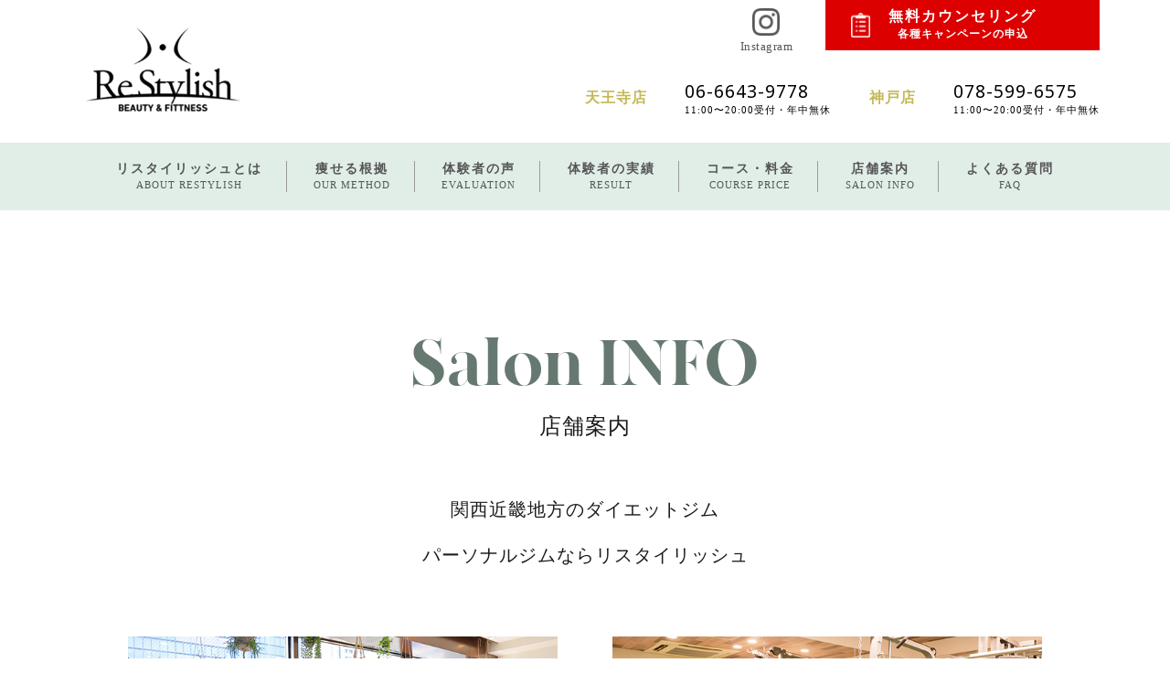

--- FILE ---
content_type: text/html
request_url: http://restylish.net/salon/index.html
body_size: 4160
content:
<!DOCTYPE html>
<html><!-- InstanceBegin template="/Templates/temp_restylish.dwt" codeOutsideHTMLIsLocked="false" -->
<head>
<meta charset="UTF-8">
<meta http-equiv="Expires" content="0">
<meta http-equiv="X-UA-Compatible" content="IE=edge">
<!--[if lt IE 9]>
<script src="http://css3-mediaqueries-js.googlecode.com/svn/trunk/css3-mediaqueries.js"></script>
<![endif]-->
<meta name="viewport" content="width=device-width, initial-scale=1, maximum-scale=1">
<!-- InstanceBeginEditable name="doctitle" -->
<title>店舗案内 |関西近畿地方のジム、エステといえばリスタイリッシュ</title>
<!-- InstanceEndEditable -->
<!-- InstanceBeginEditable name="description" -->
<meta name="description" content="関西近畿地方のダイエットジム、パーソナルジムならリスタイリッシュ。関西近畿の天王寺・神戸にあるRe Stylish リスタイリッシュの店舗案内。LINE友達登録もお願いします！">
<!-- InstanceEndEditable -->
<!-- favicon -->
<link rel="icon" href="../assets/img/favicon.ico" type="image/x-icon">
<link rel="apple-touch-icon" href="../assets/img/apple-touch-icon.png" sizes="180x180">
<!-- OGP -->
<meta property="og:title" content="Re Stylish リスタイリッシュ 天王寺・神戸にあるパーソナルジム＋エステを展開しています" />
<meta property="og:type" content="article" />
<meta property="og:url" content="http://restylish.net/" />
<meta property="og:image" content="../assets/img/logo/logo.png" />
<meta property="og:site_name"  content="Re Stylish リスタイリッシュ 天王寺・神戸にあるパーソナルジム＋エステを展開しています" />
<meta property="og:description" content="天王寺・神戸にあるパーソナルジム&エステ Re Stylish リスタイリッシュ。天王寺・神戸に展開しています。プロのトレーニングと最新機器のエステ、お食事サポートでリバンドしない体に。短期集中だから実現できる！あなたも自信が持てる身体へ。" />
<!-- lib -->	
<script src="https://ajax.googleapis.com/ajax/libs/jquery/3.4.1/jquery.min.js"></script>
<link href="https://fonts.googleapis.com/css?family=Cantata+One|Noto+Sans&display=swap" rel="stylesheet">
<!-- css -->
<link rel="stylesheet" href="../assets/css/template.css" type="text/css">	
<!-- InstanceBeginEditable name="css" -->
<link rel="stylesheet" href="../assets/css/common.css" type="text/css">
<link rel="stylesheet" href="style.css" type="text/css">
<!-- InstanceEndEditable -->
<!-- Global site tag (gtag.js) - Google Analytics -->
<script async src="https://www.googletagmanager.com/gtag/js?id=UA-162949277-1"></script>
<script>
  window.dataLayer = window.dataLayer || [];
  function gtag(){dataLayer.push(arguments);}
  gtag('js', new Date());

  gtag('config', 'UA-162949277-1');
</script>

</head>

<body>
<header>
  <ul class="header_cont">
    <li>
		<p class="sponly insta"><a href="https://www.instagram.com/restylish_official/" target="_blank"><img src="../assets/img/icon/insta_gray.png" alt=""></a></p>
      	<a href="../../public_html" class="po_rela z_index1"><img src="../assets/img/logo/logo.png" alt="ReStylish"></a>
		<div class="hum_menu sponly">
		  <!-- ドロワーメニュー/ -->
			<button id="toggle_button">
				<a class="toggle" href="javascript:;">
					<span></span>
					<span></span>
					<span></span>
				</a>
			</button>
			<div id="drawer">
				<nav id="s_nav" class="centering">
					<p><a href="../../public_html"><img src="../assets/img/logo/logo_white.png" alt="ReStylish"></a></p>
					<ul class="list">
						<li><a href="../concept">リスタイリッシュとは</a></li>
						<li><a href="../method">痩せる根拠</a></li>
						<li><a href="../evaluation">体験者の声</a></li>
						<li><a href="../voice">体験者の実績</a></li>
						<li><a href="../course">コース・料金</a></li>
						<li><a href="../salon">店舗案内</a></li>
						<li><a href="../question">よくある質問</a></li>
            <li><a href="../recruit">採用情報</a></li>
            <li><a href="../form">お問い合わせ・無料カウンセリング</a></li>
						<li class="SNS">
							<ul class="s_sns flexbox">
								<li><a href="https://www.instagram.com/restylish_official/" target="_blank"><img src="../assets/img/icon/insta.png"></a></li>
								<!--<li><a href="/"><img src="../assets/img/icon/facebook.png" alt=""></a></li>
								<li><a href="/"><img src="../assets/img/icon/twitter.png" alt=""></a></li>
								<li><a href="/"><img src="../assets/img/icon/youtube.png" alt=""></a></li>
								<li><a href="/"><img src="../assets/img/icon/line.png" alt=""></a></li>-->
							</ul>
						</li>
            <div class="btn-wrap">
                  <a href="http://le-c.jp/wpblog/" class="btn btn-c"><span>スタッフのブログはコチラ！</span><br>SALON BLOG<i class="fas fa-angle-double-right"></i></a>
            </div>
					</ul>
				</nav>
			</div>
			<!-- /ドロワーメニュー -->
		</div>
    </li>
    <li>
      <div class="bnrbox pconly flexbox">
		  <div class="insta">
			  <a href="https://www.instagram.com/restylish_official/" target="_blank">
				  <p><img src="../assets/img/icon/insta_gray.png" alt=""></p>
				  <p>Instagram</p>
			  </a>
		  </div>
		  <p class="label_cont">
			<a href="../form">無料カウンセリング<br><span>各種キャンペーンの申込</span></a>
		  </p>
      </div>
      <div class="tel_cont">
        <b class="pconly">天王寺店</b>
        <p class="pconly"><span>06-6643-9778</span><br>11:00〜20:00受付・年中無休</p>
        <p class="sponly"><b>天王寺店</b><a href="tel:06-6643-9778">06-6643-9778</a></p>
        <div class="barwrap sponly"></div>
        <b class="pconly">神戸店</b>
        <p class="pconly"><span>078-599-6575</span><br>11:00〜20:00受付・年中無休</p>
        <p class="sponly"><b>神戸店</b><a href="tel:078-599-6575">078-599-6575</a></p>
      </div>
    </li>
  </ul>

  <div class="global_menu pconly">
    <div class="global_menu_cont">
      <a href="../concept">リスタイリッシュとは<br><span>ABOUT RESTYLISH</span></a>
      <a href="../method">痩せる根拠<br><span>OUR METHOD</span></a>
      <a href="../evaluation">体験者の声<br><span>EVALUATION</span></a>
      <a href="../voice">体験者の実績<br><span>RESULT</span></a>
      <a href="../course">コース・料金<br><span>COURSE PRICE</span></a>
      <a href="../salon">店舗案内<br><span>SALON INFO</span></a>
      <a href="../question">よくある質問<br><span>FAQ</span></a>
    </div>
  </div>
</header>
<!-- InstanceBeginEditable name="main" -->
<main class="contentPage">
<h1>関西近畿地方のパーソナルジム&amp;エステ リスタイリッシュの店舗紹介</h1>
	
<section class="inner1000">
	<h2><em class="main_title madecanvas">Salon INFO</em><span class="sub_title">店舗案内</span></h2>
	<div class="txt_center">
		<p class="font_mincho font_black font_16">
			関西近畿地方のダイエットジム<br>
			パーソナルジムならリスタイリッシュ
		</p>
	</div>
</section>
	
<section class="salon inner1000 flexbox">
	<div class="content" id="Tennoji">
		<figure>
			<p><img src="../img/salon/salon1.jpg"></p>
			<figcaption>
				<div class="flexbox">
					<p class="font_yellow font_24 bold">天王寺店</p>
					<p class="font_gray">天王寺駅各線より徒歩5分</p>
				</div>
				<p>大阪府大阪市阿倍野区旭町1-1-8<br>加賀タワービル9Ｆ</p>
				<p>営業時間 11：00〜20：00</p>
			  <p>Tel.<a class="font_24 evolve bold" href="tel:06-6643-9778">06-6643-9778</a></p>
				<p class="sns_line"><a href="http://line.me/ti/p/5WNTib7v6m" target="_blank" class="font_18">友達登録はこちら</a></p>
			</figcaption>
		</figure>
	</div>
	<div class="content" id="Kobe">
		<figure>
			<p><img src="../img/salon/salon2.jpg"></p>
			<figcaption>
				<div class="flexbox">
					<p class="font_yellow font_24 bold">神戸店</p>
					<p class="font_gray">三ノ宮駅より徒歩6分</p>
				</div>
				<p>兵庫県神戸市中央区三宮町1-3-3<br>小林ビル6F</p>
				<p>営業時間 11：00〜20：00</p>
			  <p>Tel.<a class="font_24 evolve bold" href="tel:078-599-6575">078-599-6575</a></p>
				<p class="sns_line"><a href="http://line.me/ti/p/aCEF8uC_Xh" target="_blank" class="font_18">友達登録はこちら</a></p>
			</figcaption>
		</figure>
	</div>
	<div class="content" id="nagoya">
		<figure>
			<!--<p><img src="../img/salon/salon3.jpg"></p>-->
			<figcaption>
				<div class="flexbox">
					<p class="font_yellow font_24 bold">名古屋店 [関連店舗]</p>
					<p class="font_gray">矢場町駅より徒歩1分</p>
				</div>
				<p>愛知県名古屋市中区栄3-31-6<br>ロイヤルビル8F</p>
				<p>営業時間 11：00〜23：00</p>
			  <p>Tel.<a class="font_24 evolve bold" href="tel:052-253-8865">052-253-8865</a></p>
			</figcaption>
		</figure>
	</div>
	<div class="content" id="nagoyasakae">
		<figure>
	<!--<p><img src="../img/salon/salon4.jpg"></p>-->
			<figcaption>
				<div class="flexbox">
					<p class="font_yellow font_24 bold">名古屋栄店 [関連店舗]</p>
					<p class="font_gray">栄駅より徒歩5分</p>
				</div>
				<p>愛知県名古屋市中区栄3-6-20<br>辰晃ビル5F</p>
				<p>営業時間 11：00〜23：00</p>
			  <p>Tel.<a class="font_24 evolve bold" href="tel:052-249-5662">052-249-5662</a></p>
			</figcaption>
		</figure>
	</div>
</section>
  
</main>
<!-- InstanceEndEditable -->
	
<footer>
  <p class="ft_line sponly"><a href="../salon">LINE友達登録はこちら</a></p>
  <ul class="access_cont">
    <li>
      <img src="../img/top/footer_link01.jpg">
      <p><b>天王寺店</b><br>大阪府 大阪市阿倍野区 旭町1-1-8<br>加賀タワービル9Ｆ<br>Tel.<a href="tel:06-6643-9778">06-6643-9778</a></p>
    </li>
    <li>
      <img src="../img/top/footer_link02.jpg">
      <p><b>神戸店</b><br>兵庫県神戸市中央区三宮町1-3-3<br>小林ビル6F<br>Tel.<a href="tel:078-599-6575">078-599-6575</a></p>
    </li>
  </ul>

<!--PC-->
  <ul class="ft_menu pconly">
    <li>
      <p><a href="../concept">リスタイリッシュとは</a></p>
      <p><a href="../method">痩せる根拠</a></p>
      <p><a href="../evaluation">体験者の声</a></p>
      <p><a href="../voice">体験者の実績</a></p>
      <p><a href="../course">コース・料金</a></p>
      <p><a href="../question">よくあるご質問</a></p>
      <p><a href="../salon">店舗案内</a></p>
      <!--<p><a href="/">ブログ</a></p>-->
      <p><a href="../company">会社概要</a></p>
      <p><a href="../recruit">採用情報</a></p>
      <p><a href="../privacy">プライバシーポリシー</a></p>
      <p><a href="../form">お問い合わせ・無料カウンセリング</a></p>
    </li>

    <li>
      <div class="ft_tel_list">
        <b>天王寺店</b>
        <p>Tel.<span>06-6643-9778</span><br>11:00〜20:00受付・年中無休</p>
        <img src="../img/top/footer_link01.jpg">
      </div>
      <div class="ft_tel_list">
        <b>神戸店</b>
        <p>Tel.<span>078-599-6575</span><br>11:00〜20:00受付・年中無休</p>
        <img src="../img/top/footer_link02.jpg">
      </div>
    </li>

    <li>
      <div class="sns_link">
      <a href="https://www.instagram.com/restylish_official/" target="_blank"><img src="../assets/img/icon/insta.png"></a>
      <!--<a href="/"><img src="../assets/img/icon/facebook.png"></a>
      <a href="/"><img src="../assets/img/icon/twitter.png"></a>
      <a href="/"><img src="../assets/img/icon/youtube.png"></a>
      <a href="/"><img src="../assets/img/icon/line.png"></a>-->
      </div>
      <p>Copyright &copy; RESTYLISH All Rights Reserved.</p>
    </li>
  </ul>
<!--PC-->

<!--SP-->
  <ul class="ft_menu sponly">
    <li>
      <p><a href="../../public_html">トップページ</a></p>
      <p><a href="../concept">リスタイリッシュとは</a></p>
      <p><a href="../method">痩せる根拠</a></p>
      <p><a href="../evaluation">体験者の声</a></p>
      <p><a href="../voice">体験者の実績</a></p>
      <p><a href="../course">コース・料金</a></p>
      <p><a href="../question">よくあるご質問</a></p>
      <p class="open_list">店舗案内<a href="index.html#Tennoji">天王寺店</a><a href="index.html#Kobe">神戸店</a></p>
      <!--<p><a href="/">ブログ</a></p>-->
      <p><a href="../company">会社概要</a></p>
      <p><a href="../recruit">採用情報</a></p>
      <p><a href="../form">お問い合わせ・無料カウンセリング</a></p>
      <p><a href="../privacy">プライバシーポリシー</a></p>
    </li>
    <li>
      <div class="sns_link">
      <a href="https://www.instagram.com/restylish_official/" target="_blank"><img src="../assets/img/icon/insta.png"></a>
      <!--<a href="/"><img src="../assets/img/icon/facebook.png"></a>
      <a href="/"><img src="../assets/img/icon/twitter.png"></a>
      <a href="/"><img src="../assets/img/icon/youtube.png"></a>
      <a href="/"><img src="../assets/img/icon/line.png"></a>-->
      </div>
	  <p>Copyright &copy; RESTYLISH All Rights Reserved.</p>
    </li>
  </ul>
<!--SP-->
</footer>

</body>
<!-- InstanceBeginEditable name="js" -->
<link rel="stylesheet" type="text/css" href="/js/slick/slick.css"/>
<link rel="stylesheet" type="text/css" href="/js/slick/slick-theme.css"/>
<script type="text/javascript" src="../js/function.js"></script>
<!-- InstanceEndEditable -->
<!-- InstanceEnd --></html>



--- FILE ---
content_type: text/css
request_url: http://restylish.net/assets/css/template.css
body_size: 3458
content:
@charset "utf-8";

@import url("drawer.css"); /*ドローワー用css */

::-webkit-scrollbar {
      display: none;
      -webkit-appearance: none;
}

@font-face {
  font-family: 'canvas';
  src: url('../../font/madecanvas/MADE Canvas Black PERSONAL USE.otf');
}

a {
  text-decoration:none;
  color: #555;
  white-space: nowrap;
  letter-spacing: 2px;
}

body{
  margin:0;
  font-family: 'ヒラギノ角ゴシック','Hiragino Kaku Gothic ProN';
}
ul{
  margin: 0;
  padding: 0;
}
li{
  list-style: none;
}
main {
  padding: 5%;
  	position: relative;
	z-index: 1;
}
main#top_setting {
  padding: 0;
}
h1,h2,h3,h4,p,span,b {
  margin: 0;
  padding: 0;
  letter-spacing: 1px;
}
section {
}
img {
  padding: 0;
  margin: 0;
  width: 100%;
}
p {
}
h1 {
font-family: 'canvas';
color: #667971;
text-align: center;
font-size: 50px;
line-height: 50px;
}
h1 span {
font-family: auto;
font-size: 16px;
color: #1b1b1b;
}

h2 {
  text-align: center;
  font-size: 39px;
}
h2 span{
  display: block;
  font-size: 13px;
  color: #737373;
}
h3 {

}
h4 {

}
.po_rela{
	position: relative;
}
.z_index1{
	z-index: 1;
}

.pconly {display: block;}
.sponly {display: none!important;}


.flexbox {
	width:100%;
	display:-webkit-box;
  	display:-ms-flexbox;
  	display:flex;
	-ms-flex-wrap: wrap;
	flex-wrap: wrap;
	-webkit-box-pack: justify;
	-ms-flex-pack: justify;
	justify-content: space-between; 
	-ms-flex-line-pack: start;
	align-content: flex-start;
	-webkit-box-align: center;
	-ms-flex-align: center;
	align-items: center;
}
.centering {
    position: absolute;
    top: 50%;
    left: 50%;
    -webkit-transform: translate(-50%, -50%);
			transform: translate(-50%, -50%);
    z-index: 1;
}
header .header_cont li img {
  display: inline-block;
  width: 30%;
  margin-right: auto;
  padding: 3%;
}


/*--header--*/
header .header_cont {
  display: flex;
  padding: 0 6%;
}
header .header_cont li {
  width: 50%;
  position: relative;
}
header .header_cont li:first-child{
  align-self: center;
}
header .header_cont li:first-child a {
  display: inline;
}
header .header_cont .bnrbox {
	-webkit-box-pack: end;
	-ms-flex-pack: end;
	justify-content: flex-end;
	-webkit-box-align: start;
	-ms-flex-align: start;
	align-items: flex-start;
}
header .header_cont .bnrbox .insta {
    width: 23%;
    text-align: center;
    letter-spacing: 0px;
    padding-top: 5px;
}
header .header_cont .bnrbox .insta p {
    font-size: 13px;
    letter-spacing: 0.5px;
    color: #555;
    line-height: 16px;
}
header .header_cont .bnrbox .insta a {
    display: block;
}
header .header_cont .bnrbox .insta img {
    padding-bottom: 0px;
	width: 30px;
}
header .header_cont li .label_cont {
    background-color: #dc0000;
    /*margin-left: auto;*/
    background-image: url('../img/icon/label_icon.png');
    background-size: 7%;
    background-repeat: no-repeat;
    background-position: 10% 50%;
    width: 73%;
    max-width: 300px;
}
header .header_cont li .label_cont a {
  display: block;
  font-size: 16px;
  color: #fff;
  font-weight: bold;
  line-height: 18px;
  padding: 3% 0;
  text-align: center;
}
header .header_cont li .label_cont a span {
  font-size: 12px;
}
header .header_cont li .tel_cont {
  display: flex;
  align-items: center;
  justify-content: space-between;
  padding: 5% 0;
}
header .header_cont li .tel_cont b {
  display: block;
  text-align: center;
  font-size: 16px;
  color: #c4b856;
}
header .header_cont li .tel_cont p {
  display: block;
  font-size: 11px;
}
header .header_cont li .tel_cont p span {
  font-size: 19px;
  font-family: 'Noto Sans', sans-serif;
}

header .global_menu {
  padding: 20px 0;
  background-color: #e1eee8;
}
header .global_menu .global_menu_cont {
  text-align: center;
}
header .global_menu .global_menu_cont a {
  display: inline-block;
  text-align: center;
  font-size: 14px;
  font-weight: bold;
  padding: 0 2%;
  border-right: solid 1px #9a9a9a;
}
header .global_menu .global_menu_cont a:last-child {
  border: none;
}
header .global_menu .global_menu_cont a span{
  font-size: 11px;
  font-weight: normal;
}
/*--header--*/


.btn,
a.btn,
button.btn {
  font-size: 1.6rem;
  font-weight: 700;
  line-height: 1.5;
  position: relative;
  display: inline-block;
  padding: 1rem 4rem;
  cursor: pointer;
  -webkit-user-select: none;
  -moz-user-select: none;
  -ms-user-select: none;
  user-select: none;
  -webkit-transition: all 0.3s;
  transition: all 0.3s;
  text-align: center;
  vertical-align: middle;
  text-decoration: none;
  letter-spacing: 0.1em;
  color: #212529;
  border-radius: 0.5rem;
}
.btn-wrap-pc {
  position: absolute;
  bottom: 0;
  left: 2%;
  margin: 30px 0;
  z-index: 100;
}
a.btn-c {
  font-size: 1.5rem;
  position: relative;
  padding: 0.25rem 6rem 1.5rem 6rem;
  color: #fff;
  background: #e6767e;
}
a.btn-c span {
  font-size: 1rem;
  position: absolute;
  top: -10px;
  left: calc(50% - 150px);
  display: block;
  width: 300px;
  padding: 0.2rem 0;
  color: #e6767e;
  border: 2px solid #e6767e;
  background: #fff;
}
a.btn-c:hover {
  -webkit-transform: translate(0, 3px);
  transform: translate(0, 3px);
  color: #fff;
  background: #e6767e;
}
a.btn-c:hover:before {
  left: 2rem;
}
@media (max-width: 1024px) {
.btn-wrap-pc {
  display: flex;
  flex-direction: column;
  justify-content: center;
  align-items: center;
  position: absolute;
  top: 90%;
  left: 50%;
  -webkit-transform: translate(-50%,-50%);
  transform: translate(-50%,-50%);
  margin: 0;
/*
    text-align: center;
    position: fixed;
    bottom: 3%;
    left: 50%;
    transform: translateX(-50%);
    z-index: 0;
*/
}
}
@media (max-width: 480px) {
.btn-wrap-pc {
  display: none;
}
.btn-wrap {
  display: block;
  position: absolute;
  top: 104%;
  left: 50%;
  -webkit-transform: translate(-50%,-50%);
  transform: translate(-50%,-50%);
}
a.btn-c {
  display: block!important;
  font-size: 14px;
  padding: 4px 80px 16px 80px;
  }
a.btn-c span {
  width: 200px;
  position: absolute;
  left: 13%;
  font-size: 10px;
}
}

/*--footer--*/
footer {
	margin-top: 5%;
	position: relative;
	z-index: 1;
}

.access_cont {
  display: flex;
}
.access_cont li {
  width: 50%;
  background-color: #000;
  position: relative;
}
.access_cont li img {
  opacity: .5;
}
.access_cont li p {
  position: absolute;
  top: 50%;
  left: 50%;
  transform: translate(-50%,-50%);
  text-align: center;
  color: #fff;
}
.access_cont li p b {
  font-size: 27px;
  color: #c4b856;
}
.access_cont li p span {
  font-size: 22px;
  font-family: 'Noto Sans', sans-serif;
  margin-top: 10px;
  display: inline-block;
}
.access_cont li p a {
  font-size: 22px;
  color: #fff;
  font-family: 'Noto Sans', sans-serif;
  margin-top: 10px;
  display: inline-block;
}
.ft_line {
    text-align: center;
    position: fixed;
    bottom: 3%;
    left: 50%;
	transform: translateX(-50%);
	z-index: 0;
}
.ft_line a {
    background-color: #00b028;
    color: #FFFFFF;
    font-weight: bold;
    display: inline-block;
    margin-left: auto;
    margin-right: auto;
    padding-top: 15px;
    padding-right: 30px;
    padding-bottom: 15px;
    padding-left: 30px;
    border-radius: 7px;
    font-size: 14px;
    letter-spacing: 1px;
}
.ft_menu {
  background-color: #667971;
  padding: 3% 5%;
  display: flex;
  flex-wrap: wrap;
}
.ft_menu li{
  padding: 2% 0;
}
.ft_menu li:first-child {
  display: flex;
  flex-wrap: wrap;
  width: 59%;
  border-right: solid 1px #fff;
  align-items: center;
}
.ft_menu li:first-child p {
  width: 33.33%;
}
.ft_menu li:first-child p a {
  font-size: 14px;
  color: #fff;
}

.ft_menu li:nth-child(2) {
  width: 35%;
  padding-left: 5%;
}
.ft_menu li:nth-child(2) div:first-child{
  margin-bottom: 5%;
}
.ft_menu li:nth-child(2) .ft_tel_list{
  display: flex;
  flex-wrap: wrap;
  color: #fff;
  justify-content: space-between;
  align-items: center;
}
.ft_menu li:nth-child(2) .ft_tel_list b {
  display: block;
  width: 20%;
  font-size: 16px;
}
.ft_menu li:nth-child(2) .ft_tel_list p {
  display: block;
  width: 50%;
  font-size: 11px;
}
.ft_menu li:nth-child(2) .ft_tel_list p span {
  font-size: 19px;
  font-family: 'Noto Sans', sans-serif;
}
.ft_menu li:nth-child(2) .ft_tel_list img {
  display: block;
  width: 20%;
}


.ft_menu li:last-child {
  width: 100%;
}
.ft_menu li:last-child p{
  color: #fff;
  text-align: center;
  font-size: 14px;
}
.ft_menu li:last-child .sns_link {
  width: 30%;
  margin: 0 auto;
  display: flex;
  flex-wrap: wrap;
  justify-content: space-between;
  padding: 5% 0 3%;
}
.ft_menu li:last-child .sns_link a {
  width: 10%;
  margin: 0 auto;
}
/*--footer--*/










@media handheld, only screen and (max-width: 1024px) {}
@media handheld, only screen and (max-width: 768px) {}
@media (max-width: 480px) {

.pconly {display: none !important;}
.sponly {display: block !important;}
p {
  font-size: 12.5px;
}
main {
    padding: 12% 8%;
}
h1 {
    font-size: 33px;
    line-height: 30px;
}
h1 span {
    font-weight: normal;
    font-size: 12.5px;
}
h2 {
    font-size: 22px;
}
h2 span {
    font-size: 11px;
}
header .header_cont {
    display: block;
    padding: 0;
}
header .header_cont li {
    width: 100%;
}
header .header_cont li img {
    width: 30%;
    margin: 0 auto;
    display: block;
}
header .header_cont li .tel_cont {
    padding: 3%;
    justify-content: center;
    background-color: #e1eee8;
	position: relative;
    z-index: 1;
}
header .header_cont li .tel_cont p {
    font-size: 7px;
    white-space: nowrap;
}
header .header_cont li .tel_cont b {
    font-size: 11px;
    color: #383838;
    display: inline-block;
    margin-right: 3%;
}
header .header_cont li .tel_cont p span {
    font-size: 11.5px;
    font-weight: bold;
}
header .header_cont li .tel_cont p a {
    font-size: 11.5px;
    font-weight: bold;
	font-family: 'Noto Sans', sans-serif;
}
header .header_cont .insta {
    width: 30px;
    position: absolute;
    top: 25px;
    left: 6%;
    z-index: 1;
}
header .header_cont .insta a {
    display: block!important;
}
header .header_cont .insta a img {
    width: 100%;
}


.barwrap {
  display:block;
  width: 1px;
  height: 19px;
  background-color: #555;
  margin: 0 15px;
}

/*--ハンバーガーメニュー--*/
header .header_cont li:first-child {
  position: relative;
}
header .header_cont li:first-child .hum_menu{
  position: absolute;
  top: 50%;
  right: 5%;
  width: 25px;
}
header .header_cont li:first-child .hum_menu b {
  display: block;
  width: 100%;
  height: 1.5px;
  background-color: #555;
  position: relative;
}
header .header_cont li:first-child .hum_menu b:before{
  display: block;
  content: '';
  width: 100%;
  height: 1.5px;
  background-color: #555;
  position: absolute;
  top: -10px;
}
header .header_cont li:first-child .hum_menu b:after{
  display: block;
  content: '';
  width: 60%;
  margin-left: auto;
  height: 1.5px;
  background-color: #555;
  position: absolute;
  top: 10px;
  right: 0;
}



.access_cont {
    display: block;
    position: relative;
    z-index: 1;
}
.access_cont li {
    width: 100%;
}
.access_cont li img {
    vertical-align: bottom;
}
.access_cont li p {
    width: 100%;
    font-size: 10px;
}
.access_cont li p b {
    font-size: 18px;
}
.access_cont li p span {
    font-size: 15px;
}



.ft_menu {
    padding: 3% 5% 10% 5%;
    position: relative;
    z-index: 1;
}
.ft_menu li:first-child {
    display: block;
    width: 100%;
    border-right: none;
    align-items: center;
}
.ft_menu li:first-child p {
    width: 100%;
    border-bottom: solid 1px #cecece;
}
.ft_menu li:first-child p:last-child{
    width: 100%;
    border-bottom: none;
}
.ft_menu li:first-child p a {
    display: block;
    padding: 3% 0 3% 5%;
}
.ft_menu li:last-child {
    width: 100%;
    padding: 10% 0 0;
}
.ft_menu li:last-child p {
    color: #fff;
    text-align: center;
    font-size: 10px;
}
.ft_menu li:last-child .sns_link {
    width: 65%;
}
.ft_menu li:first-child p.open_list {
    padding: 3% 0 3% 5%;
    font-size: 14px;
    width: 95%;
    color: #fff;
    position: relative;
}
.ft_menu li:first-child p.open_list:before {
    display: block;
    content: '';
    width: 12px;
    height: 12px;
    background-image: url('../img/icon/plus.png');
    background-size: 100%;
    position: absolute;
    top: 15px;
    right: 5%;
}
.ft_menu li:first-child p.closeicon:before {
    background-image: url('../img/icon/minus.png');
}
.ft_menu li:first-child p.open_list a {
    display: none;
    margin: 4% 0 2% 5%;
    padding: 0;
    font-size: 12px;
}
.ft_menu li:first-child p.open_list a:last-child{
    margin: 4% 0 2% 5%;
    padding: 0;
}




}


--- FILE ---
content_type: text/css
request_url: http://restylish.net/assets/css/common.css
body_size: 1867
content:
/* *********************
 *
 *  中ページのみ適用させるCSS
 *
 ***********************/
@import url("../../webfonts/MADE_Canvas_Black/stylesheet.css");
@import url("../../webfonts/MADE_Evolve_Sans_Regular/stylesheet.css");
@import url("../../webfonts/Didot_Regular/stylesheet.css");
main.contentPage{
	padding: 0px;
	margin:  0px;
}
em {
    font-style: normal;
}
.contentPage * { 
    -webkit-box-sizing: border-box;
    -moz-box-sizing: border-box;
    box-sizing: border-box;
	font-size: 16px;
	color: #667971;
	line-height: normal;
    font-family: "ヒラギノ角ゴ Pro W3", "Hiragino Kaku Gothic Pro", "メイリオ", Meiryo, Osaka, "ＭＳ Ｐゴシック", "MS PGothic", sans-serif;
	font-weight: normal;
	letter-spacing: 1px;
	overflow-x: hidden;
	padding: 0px;
	margin:  0px;
}
.contentPage h1{
	height:0px;
	text-indent:100%;
	white-space:nowrap;
	overflow:hidden;
}
.contentPage a {
	margin: 0;
	padding: 0;
	text-decoration: none;
}
.contentPage span { 
	white-space: nowrap;
}
.contentPage img {
	width: 100%;
	height: auto;
	vertical-align: bottom;
}
.inner1280 {
	margin-right: auto;
	margin-left: auto;
	width: 100%;
	max-width: 1280px;
}
.inner1150 {
	width: 90%;
	max-width: 1150px;
	margin-right: auto;
	margin-left: auto;
}
.inner1000 {
	width: 90%;
	height: auto;
	max-width: 1000px;
	margin-right: auto;
	margin-left: auto;
}
.dis_none{
	display: none;
}
/* *********************
 *
 *     font
 *
 ***********************/
.madecanvas {
    font-family: "MADE Canvas Black";	
}
.evolve {
    font-family: "MADE Evolve Sans Regular";
}
.didot {
    font-family: "Didot Regular";	
}
.font_gothic {
    font-family: "ヒラギノ角ゴ Pro W3", "Hiragino Kaku Gothic Pro", "メイリオ", Meiryo, Osaka, "ＭＳ Ｐゴシック", "MS PGothic", sans-serif;	
}
.font_mincho {
    font-family: "ヒラギノ明朝 Pro W3", "Hiragino Mincho Pro", "ＭＳ Ｐ明朝", "MS PMincho", serif;	
}
.font_black {
	color: #1b1b1b;
}
.font_green {
	color: #667971;
}
.font_yellow {
	color: #d2ae5d;
}
.font_gray{
	color: #757575;
}
.font_60 {
	font-size: 60px;
}
.font_50 {
	font-size: 50px;
}
.font_40 {
	font-size: 40px;
}
.font_30 {
	font-size: 30px;
}
.font_24 {
	font-size: 24px;
}
.font_21 {
	font-size: 21px;
}
.font_18 {
	font-size: 18px;
	line-height: 40px;
}
.font_16 {
	font-size: 16px;
	line-height: 36px;
}
.font_14 {
	font-size: 14px;
	line-height: 30px;
}
.font_12 {
	font-size: 12px;
}
.txt_left{
    text-align: left;
}
.txt_right{
	text-align: right;
}
.txt_center{
	text-align: center;
}
.txt_justify {
	text-align: justify;
	text-justify: inter-ideograph;
}
.bold {
	font-weight: bold;
}
/* *********************
 *
 *     flexbox
 *
 ***********************/
.flexbox {
	display:-webkit-box;
  	display:-ms-flexbox;
  	display:flex;
	-ms-flex-wrap: wrap;
	flex-wrap: wrap;
	-webkit-box-pack: justify;
	-ms-flex-pack: justify;
	justify-content: space-between; 
	-ms-flex-line-pack: start;
	align-content: flex-start;
	-webkit-box-align: center;
	-ms-flex-align: center;
	align-items: center;
}
/* *********************
 *
 *    grid
 *
 ***********************/
.grid{
	display: -ms-grid;
	display: grid;
}

/* *********************
 *
 *     responsive
 *
 ***********************/
.pc_none {
	display: block;
}
.sp_none {
	display: none;
}
.sp_only {
	display: block;
}

/* *********************
 *
 *     position
 *
 ***********************/
.absolute {
	position: absolute;
}
.relative {
	position: relative;
}
.centering {
    position: absolute;
    top: 50%;
    left: 50%;
    -webkit-transform: translate(-50%, -50%);
			transform: translate(-50%, -50%);
    z-index: 1;
}
.hideAnchor {
	display: block;
	height: 0px;
    height:1px;
	overflow: hidden;
	cursor: default;
	pointer-events: none;
	outline: none;
	font-size: 0px;
	text-indent: -9999px;
	padding-top: 100px;
	margin-top: -100px;
}

.clearfix:after {
    content:"";
    display:block;
    clear:both;
}
/* *********************
 *
 * ボタン
 *
 ***********************/

/* *********************
 *
 * 共通
 *
 ***********************/
header{
	margin-bottom: 10%;
}
.mb_5 {
	margin-bottom: 5%;
}
.mb_10 {
	margin-bottom: 10%;
}
.mb_15 {
	margin-bottom: 15%;
}
.mb_20 {
	margin-bottom: 20%;
}
.contentPage h2 {
    margin-bottom: 12%;
}
.contentPage .main_title{
    font-size: 42px;
    color: #667971;
    letter-spacing: 0px;
    display: block;
	margin-bottom: 3%;
}
.contentPage .sub_title{
    color: #1b1b1b;
    font-size: 18px;
    font-weight: normal;
    display: block;
}
.contentPage .sub_title02 {
	color: #767676;
	margin-top: 5%;
	margin-bottom: 5%;
}

.contentPage .content {
    text-align: left;
    border-bottom: 1px solid #667971;
    padding-bottom: 10%;
    margin-bottom: 10%;
}
.contentPage .content:last-child{
	border-bottom: none;
}
.contentPage .content .cont_tit {
    margin-top: 5%;
}
.contentPage .content .cont_subtit {
    color: #767676;
    letter-spacing: 2px;
	margin-top: 5%;
    margin-bottom: 5%;
}

@media screen and (min-width:768px){
.sp_none {
	display: block;
}
.sp_only {
	display: none;
}
.contentPage h2 {
    margin-bottom: 5%;
}
}
@media screen and (min-width:1024px){
.pc_none {
	display: none;
}
.font_16 {
    line-height: 50px;
    font-size: 20px;
}
.font_mincho.font_24 {
    font-size: 40px;
    line-height: 64px;
}
.contentPage .main_title{
    font-size: 70px;
	margin-bottom: 1%;
}
.contentPage .sub_title{
    font-size: 24px;
}
.contentPage .content .cont_tit {
    margin-top: 2%;
}
.contentPage .content .cont_subtit {
    margin-top: 2%;
    margin-bottom: 2%;
}


}


--- FILE ---
content_type: text/css
request_url: http://restylish.net/salon/style.css
body_size: 602
content:
.contentPage section {
    margin-bottom: 10%;
}
.salon .content {
    width: 100%;
}
.salon p  {
    margin-bottom: 3%;
}
.salon .sns_line a  {
    color: #31AE36;
    background-image: url(../assets/img/icon/line02.png);
    background-repeat: no-repeat;
    line-height: 59px;
    display: inline-block;
    background-position: left center;
    padding-left: 46px;
}
@media screen and (min-width:768px){
.contentPage section {
    margin-bottom: 5%;
}
}
@media screen and (min-width:1024px){
.salon .content {
    width: 47%;
    border-bottom: none;
	padding-bottom: 0px;
	margin-bottom: 0px;
}
}


--- FILE ---
content_type: text/css
request_url: http://restylish.net/assets/css/drawer.css
body_size: 1747
content:
#toggle_button {
    width: 95px;
    height: 110px;
    z-index: 40;
    appearance: none;
    position: fixed;
    top: 0px;
    right: 0px;
    cursor: pointer;
    /* button init */
    padding: 0;
    margin: 0;
    border: none;
    outline: none;
    /*background-color: #fff;*/
    background-color:rgba(255,255,255,0);
}
#toggle_button.active {
	background-color: hsla(0,0%,0%,0.00);
}
#toggle_button a {
    display: inline-block;
}
.toggle {
	cursor: pointer;
	position: relative;
	width: 30px;
	height: 27px;
	font-family: "Courier New", Courier, monospace;
	line-height: 30px;
	font-weight: bold;
}
.toggle span {
	background-color: #434444;
	position: absolute;
	right: 0;
	width: 100%;
	height: 1px;
}
.toggle,
.toggle span {
	display: inline-block;
	-webkit-transition: all .2s ease;
			transition: all .2s ease;
	box-sizing: border-bosx;
}
.toggle span:nth-of-type(1) {
	top: 0;
}
.toggle span:nth-of-type(2) {
	top: 12px;
}
.toggle span:nth-of-type(3) {
	bottom: 0;
	width: 65%;
}
.toggle.active {
	-webkit-transform: rotate(90deg);
			transform: rotate(90deg);
}
.toggle.active span {
	height: 1px;
}
.toggle.active span:nth-of-type(1) {
	-webkit-transform: translateY(12px) rotate(-45deg);
	transform: translateY(12px) rotate(-45deg);
	background-color: #F5F5F5;
	width: 100%;
}
.toggle.active span:nth-of-type(2) {
	-webkit-transform: translateY(0) rotate(45deg);
			transform: translateY(0) rotate(45deg);
	background-color: #F5F5F5;
}
.toggle.active span:nth-of-type(3) {
	opacity: 0;
}
#toggle_button.hover .toggle span:nth-of-type(1) {
	width: 65%;
}
#toggle_button.hover .toggle span:nth-of-type(3) {
	width: 100%;
}
#toggle_button.active .toggle span:nth-of-type(1) {/*drawerがオープン時*/
	width: 100%;
}
/* CSS Document */
#drawer {
	/*display: none;*/
    width: 600px;
    height: 100%;
	background-color:rgba(43,48,46,0.98);
    text-align: center;
    position: fixed;
    top: 0;
    right: 0px;
	opacity: 0;
	transition:all 0.7s ease-out;
	margin-top: 20px;
	z-index: 0;
}
#drawer.open {
	/*display: block;*/
	opacity: 1;
	margin-top: 0;
	overflow: scroll;
	z-index: 20;
}

#s_nav {
    text-align: left;
    position: absolute;
	width: 60%;
}
#s_nav .list {
    -webkit-justify-content: flex-start;
    justify-content: flex-start;
    margin-top: 10%;
}
#s_nav .list li {
    padding-bottom: 7%;
    width: 50%;
}
#s_nav .list li a {
	/*padding-top: 5px;
	padding-right: 5px;*/
	text-align: left;
	/*-webkit-transition: all .2s ease;
	transition: all .2s ease;*/
	cursor: pointer;
	color: #fff;
	font-size: 15px;
	display: block;
	white-space: nowrap;
}
#s_nav .list li a:hover {
	background-position: 3px center;
}
#s_nav .list .menu {
    width: 100%;
}
#s_nav .list .menu .tit {
    font-size: 18px;
    color: #FFFFFF;
	margin-bottom: 8%;
}
#s_nav .list .menu .item {
    /*padding-left: 15%;*/
}
#s_nav .list .menu .item p {
    width: 50%;
	margin-bottom: 10px;
}
#s_nav .list .menu .item p:nth-child(3), 
#s_nav .list .menu .item p:nth-child(4) {
	margin-bottom: 0px;
}
/*#s_nav .list .menu .item p:nth-child(even) a::before {
	content: "｜";
	padding-right: 5%;
    padding-left: 5%;
}*/
#s_nav .list .menu .item a {
    font-size: 14px;
    display: block;
}
#s_nav .list .subList {
    margin-top: 20px;
    width: 100%;
	padding-bottom: 3%;
}
#s_nav .list .subList a {
    font-size: 14px;
    margin-bottom: 7%;
}
#s_nav .list li.SNS  {
    width: 100%;
	margin-top: 5%;
}
#s_nav .list li.sns {
	margin-top: 10px;
}
#s_nav .list li.reserBox02 {
    width: 100%;
    /*border: 1px solid #FFFFFF;*/
	/*background-color: hsla(0,0%,0%,0.00);*/
    background-color: #fff;
    height: 60px;
    position: relative;
}
#s_nav .list li.reserBox02 .inner {
    background-image: none;
	padding-left: 0px;
}
#s_nav .list li.reserBox02 .inner .text {
	color: #4b4b4b;
	font-size: 28px;
}
#s_nav .list li.reserBox02 .inner .text .size {
    font-size: 24px;
}
#s_nav .list li .sns_txt {
	text-align: left;
	margin-bottom: 3%;
	color: #ffffff;
}
#s_nav .list li .s_sns {
	width: 100%;
	height: auto;
}
#s_nav .list li .s_sns li {
	margin-right: 5px;
	display: inline-block;
	margin-bottom: 0px;
	padding-bottom: 0px;
	width: 12%;
}
#s_nav .list li .s_sns li img{
	width: 100%;
}
#s_nav .list li .s_sns li a {
	padding-top: 5px;
	padding-right: 5px;
	padding-left: 5px;
	padding-bottom: 5px;
	background-image: none;
	display: inline-block;
}
@media screen and (max-width:1024px){

}

@media screen and (max-width:768px){
#drawer {
	width: 100%;
}
#toggle_button.hover .toggle span:nth-of-type(1) {
	width: 100%;
}
#toggle_button.hover .toggle span:nth-of-type(3) {
	width: 65%;
}
}

@media screen and (max-width:480px){
#toggle_button {
	width: 60px;
    height: 80px;
}
.toggle {
    width: 20px;
	height: 20px;
}
.toggle span:nth-of-type(2) {
    top: 9px;
}
.toggle.active span:nth-of-type(1) {
    -webkit-transform: translateY(9px) rotate(-45deg);
    transform: translateY(9px) rotate(-45deg);
}
#s_nav {
    /*margin-top: 10%;*/
	width: 70%;
}
#s_nav .list .menu .item {
    /*padding-left: 5%;*/
}
#s_nav .list .menu .item a {
    font-size: 13px;
}
#s_nav .list li.reserBox02 {
	height: 40px;
	margin-bottom: 60px;/* スマホ時に下に隙間を開ける為*/
}
#s_nav .list li.reserBox02 .inner .text {
    font-size: 17px;
}
#s_nav .list li.reserBox02 .inner .text .size {
    font-size: 15px;
}
#s_nav .list .subList {
    margin-top: 0px;
}
#s_nav .list .subList a {
    font-size: 11px;
}
}


--- FILE ---
content_type: text/css
request_url: http://restylish.net/webfonts/MADE_Canvas_Black/stylesheet.css
body_size: 101
content:
@font-face {
	font-family: 'MADE Canvas Black';
	src: url('MADE Canvas Black.woff') format('woff');
}

--- FILE ---
content_type: text/css
request_url: http://restylish.net/webfonts/MADE_Evolve_Sans_Regular/stylesheet.css
body_size: 115
content:
@font-face {
	font-family: 'MADE Evolve Sans Regular';
	src: url('MADE Evolve Sans Regular.woff') format('woff');
}

--- FILE ---
content_type: text/css
request_url: http://restylish.net/webfonts/Didot_Regular/stylesheet.css
body_size: 235
content:
@font-face {
	font-family: 'Didot Regular';
	src: url('Didot_Regular.eot');
	src: url('Didot_Regular.eot?#iefix') format('embedded-opentype'),
		url('Didot_Regular.woff') format('woff'),
		url('Didot_Regular.ttf') format('truetype');
}

--- FILE ---
content_type: application/javascript
request_url: http://restylish.net/js/function.js
body_size: 866
content:
// JavaScript Document


/*--フッター店舗開閉--*/
$('.ft_menu li .open_list').click(function(){
  var set = $(this).children('a').css('display');
  if(set == 'none'){
    $(this).children('a').css('display','block');
    $(this).addClass('closeicon');
  }
  else {
    $(this).children('a').css('display','none');
    $(this).removeClass('closeicon');
  }
});

/*--toggleアクティブ設定--*/
$(function() {
  "use strict";
    $('#toggle_button').on('click', function() {
        $('#toggle_button').toggleClass('active');
        $('.toggle').toggleClass('active');
        $('#drawer').toggleClass('open');
  return false;
  });
});


/*--slick--*/
$('.slick1').slick({
  centerMode: true,
  centerPadding: '180px',
  slidesToShow: 1,
  autoplay:true,
  speed:1000,




  responsive: [
    {
      breakpoint: 768,
      settings: {
        arrows: false,
        centerMode: true,
        centerPadding: '0px',
        slidesToShow: 1
      }
    }
  ]

});

$('.slick2').slick({
  slidesToShow: 1,
  speed:1000,
  prevArrow: '<div class="slide-arrow prev-arrow resultarrow1">',
  nextArrow: '<div class="slide-arrow next-arrow resultarrow2">'
});


/*--三角--*/
 $(function(){
  var set1 = $('.menu li').width();
  var set2 = set1/2;

  var set3 = set2 + 'px' + ' solid' + ' transparent';

  $('.menu li .img_block p b').css('border-right',set3);
  $('.menu li .img_block p b').css('border-left',set3);
 $(window).resize(function(){
  var set1 = $('.menu li').width();
  var set2 = set1/2;

  var set3 = set2 + 'px' + ' solid' + ' transparent';

  $('.menu li .img_block p b').css('border-right',set3);
  $('.menu li .img_block p b').css('border-left',set3);
 });
 });
/*--三角--*/




/*--無料項目--*/
 $(function(){
  var set1 = $('.free_list li b').width();

  $('.free_list li b').css('height',set1);
  $('.free_list li b').css('height',set1);
 $(window).resize(function(){
  var set1 = $('.free_list li b').width();

  $('.free_list li b').css('height',set1);
  $('.free_list li b').css('height',set1);
 });
 });
/*--無料項目--*/




/*--フローアロー--*/
 $(function(){
  var set1 = $('.flow_cont li .flow_arrow').width();

  $('.flow_cont li .flow_arrow').css('height',set1);
  $('.flow_cont li .flow_arrow').css('height',set1);
 $(window).resize(function(){
  var set1 = $('.flow_cont li .flow_arrow').width();

  $('.flow_cont li .flow_arrow').css('height',set1);
  $('.flow_cont li .flow_arrow').css('height',set1);
 });
 });
/*--フローアロー--*/


